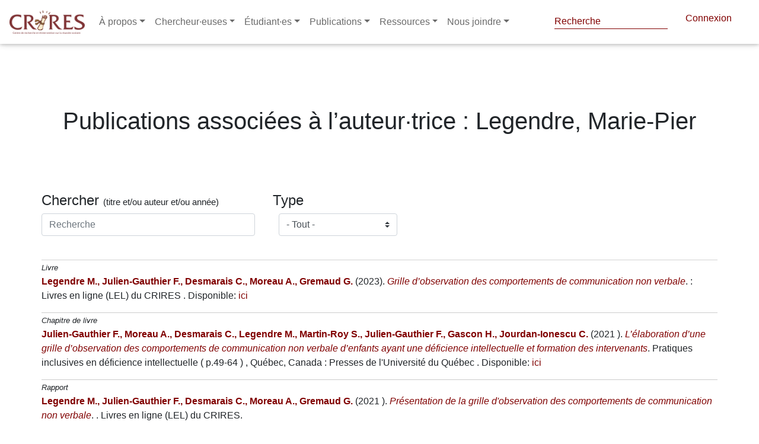

--- FILE ---
content_type: text/html; charset=utf-8
request_url: https://www.crires.ulaval.ca/publication/auteur/Legendre/Marie-Pier
body_size: 9767
content:

<!DOCTYPE html>
<html lang="fr" dir="ltr"
      prefix="content: http://purl.org/rss/1.0/modules/content/  dc: http://purl.org/dc/terms/  foaf: http://xmlns.com/foaf/0.1/  og: http://ogp.me/ns#  rdfs: http://www.w3.org/2000/01/rdf-schema#  schema: http://schema.org/  sioc: http://rdfs.org/sioc/ns#  sioct: http://rdfs.org/sioc/types#  skos: http://www.w3.org/2004/02/skos/core#  xsd: http://www.w3.org/2001/XMLSchema# ">
<head>
    <!-- Google tag (gtag.js) -->
    <script async src="https://www.googletagmanager.com/gtag/js?id=G-47HQ0V56ME"></script>
    <script>
        window.dataLayer = window.dataLayer || [];
        function gtag(){dataLayer.push(arguments);}
        gtag('js', new Date());

        gtag('config', 'G-47HQ0V56ME');
    </script>
    <meta name="google-site-verification" content="3wDnYb42e5WI2rMX6D8uZTNYb-mv2xzVtGdlOwO3HgY" />
    <meta charset="utf-8"/>
    <meta property="og:title"
          content="Publications associées à l&#39;auteur(e) : Legendre Marie-Pier | CRIRES"/>
    <meta name="MobileOptimized" content="width"/>
    <meta name="HandheldFriendly" content="true"/>
    <meta name="viewport" content="width=device-width, initial-scale=1.0"/>
    <link rel="shortcut icon" href=" " type="image/vnd.microsoft.icon"/>

    <title>
        Publications associées à l&#39;auteur(e) : Legendre Marie-Pier | CRIRES
        
    </title>

    

    <script src="/tinymce/js/tinymce/tinymce.min.js" referrerpolicy="origin"></script>

    <link rel="shortcut icon" href="/fav/favicon.png" type="image/png">
    <link rel="stylesheet" href="/css/fontawesome_all.min.css">
    <link rel="stylesheet" type="text/css" href="https://use.fontawesome.com/releases/v5.8.2/css/all.css">
    <link rel="stylesheet" type="text/css" href="/libraries/MDB-Pro_4.16.0/css/bootstrap.min.css">
    <link rel="stylesheet" type="text/css" href="/libraries/MDB-Pro_4.16.0/css/mdb.min.css">
    <link rel="stylesheet" type="text/css" href="/libraries/MDB-Pro_4.16.0/css/style.css">
    <link rel="stylesheet" type="text/css" href="/libraries/MDB-Pro_4.8.7/css/addons/datatables.min.css">


    <!-- styles.css -->
    <link rel="stylesheet" type="text/css" href="/css/style-intranet.css">
    <script src="https://code.jquery.com/jquery-3.6.0.min.js"
            integrity="sha256-/xUj+3OJU5yExlq6GSYGSHk7tPXikynS7ogEvDej/m4=" crossorigin="anonymous"></script>

    <script>
        tinymce.init({
            language: "fr_FR",
            content_css: "https://use.fontawesome.com/releases/v5.8.2/css/all.css",
            images_upload_url: '/img-cms',
            remove_script_host: false,
            // document_base_url : 'http://localhost:3334/',
            relative_urls: false,
            convert_urls: false,
            image_dimensions: true,
            automatic_uploads: true,
            selector: 'textarea#wysiwyg',
            plugins: 'faicons print preview paste importcss searchreplace autolink autosave save directionality code visualblocks visualchars fullscreen image link media template codesample table charmap hr pagebreak nonbreaking anchor toc insertdatetime advlist lists wordcount imagetools textpattern noneditable help charmap quickbars emoticons',
            imagetools_cors_hosts: ['picsum.photos'],
            menubar: 'file edit view insert format tools table help',
            toolbar: 'faicons | undo redo | bold italic underline strikethrough | fontselect fontsizeselect formatselect | alignleft aligncenter alignright alignjustify | outdent indent |  numlist bullist | forecolor backcolor removeformat | pagebreak | charmap emoticons | fullscreen  preview save print | insertfile image media template link anchor codesample | ltr rtl',
            faicons_default_color: 'c74848',
            faicons_default_size: 'fa-7x',
            toolbar_sticky: true,
            default_link_target: "_blank",
            autosave_ask_before_unload: true,
            autosave_interval: "30s",
            autosave_prefix: "{path}{query}-{id}-",
            autosave_restore_when_empty: false,
            autosave_retention: "2m",
            image_advtab: true,


            image_class_list: [
                {title: 'None', value: ''},
                {title: 'Some class', value: 'class-name'}
            ],
            importcss_append: true,
            height: 400,
            file_picker_callback: function (callback, value, meta) {
                /* Provide file and text for the link dialog */
                if (meta.filetype === 'file') {
                    callback('https://www.google.com/logos/google.jpg', {text: 'My text'});
                }

                /* Provide image and alt text for the image dialog */
                if (meta.filetype === 'image') {
                    callback('https://www.google.com/logos/google.jpg', {alt: 'My alt text'});
                }

                /* Provide alternative source and posted for the media dialog */
                if (meta.filetype === 'media') {
                    callback('movie.mp4', {source2: 'alt.ogg', poster: 'https://www.google.com/logos/google.jpg'});
                }
            },
            templates: [
                {
                    title: 'New Table',
                    description: 'creates a new table',
                    content: '<div class="mceTmpl"><table width="98%%"  border="0" cellspacing="0" cellpadding="0"><tr><th scope="col"> </th><th scope="col"> </th></tr><tr><td> </td><td> </td></tr></table></div>'
                },
                {title: 'Starting my story', description: 'A cure for writers block', content: 'Once upon a time...'},
                {
                    title: 'New list with dates',
                    description: 'New List with dates',
                    content: '<div class="mceTmpl"><span class="cdate">cdate</span><br /><span class="mdate">mdate</span><h2>My List</h2><ul><li></li><li></li></ul></div>'
                }
            ],
            template_cdate_format: '[Date Created (CDATE): %m/%d/%Y : %H:%M:%S]',
            template_mdate_format: '[Date Modified (MDATE): %m/%d/%Y : %H:%M:%S]',
            height: 600,
            image_caption: true,
            quickbars_selection_toolbar: 'bold italic | quicklink h2 h3 blockquote quickimage quicktable',
            noneditable_noneditable_class: "mceNonEditable",
            toolbar_drawer: 'sliding',
            contextmenu: "link image imagetools table",
        });
    </script>
    <link rel="shortcut icon" href="/crires.ico" type="image/vnd.microsoft.icon">
</head> 

<style>
    nav-link {
        color: black;
    }

    .navbar.navbar-dark .navbar-nav .nav-item .nav-link {
        color: #6a6a6a !important
    }

    ::marker {
        color: white;

    }

    @import url("//maxcdn.bootstrapcdn.com/font-awesome/4.7.0/css/font-awesome.min.css");

    .navbar-icon-top .navbar-nav .nav-link > .fa {
        position: relative;
        width: 36px;
        font-size: 24px;
    }

    .navbar-icon-top .navbar-nav .nav-link > .fa > .badge {
        font-size: 0.75rem;
        position: absolute;
        right: 0;
        font-family: sans-serif;
    }

    .navbar-icon-top .navbar-nav .nav-link > .fab {
        position: relative;
        width: 36px;
        font-size: 24px;
    }

    .navbar-icon-top .navbar-nav .nav-link > .fas {
        position: relative;
        width: 36px;
        font-size: 24px;
    }

    .navbar-icon-top .navbar-nav .nav-link > .fab > .badge {
        font-size: 0.75rem;
        position: absolute;
        right: 0;
        font-family: sans-serif;
    }

    .navbar-icon-top .navbar-nav .nav-link > .fas > .badge {
        font-size: 0.75rem;
        position: absolute;
        right: 0;
        font-family: sans-serif;
    }

    .navbar-icon-top .navbar-nav .nav-link > .fa {
        top: 3px;
        line-height: 12px;
    }

    .navbar-icon-top .navbar-nav .nav-link > .fa > .badge {
        top: -10px;
    }

    .navbar-icon-top .navbar-nav .nav-link > .fab {
        top: 3px;
        line-height: 12px;
    }

    .navbar-icon-top .navbar-nav .nav-link > .fas {
        top: 3px;
        line-height: 12px;
    }

    .navbar-icon-top .navbar-nav .nav-link > .fab > .badge {
        top: -10px;
    }

    .navbar-icon-top .navbar-nav .nav-link > .fas > .badge {
        top: -10px;
    }

    @media (min-width: 576px) {
        .navbar-icon-top.navbar-expand-sm .navbar-nav .nav-link {
            text-align: center;
            display: table-cell;
            height: 70px;
            vertical-align: middle;
            padding-top: 0;
            padding-bottom: 0;
        }

        .navbar-icon-top.navbar-expand-sm .navbar-nav .nav-link > .fa {
            display: block;
            width: 48px;
            margin: 2px auto 4px auto;
            top: 0;
            line-height: 24px;
        }

        .navbar-icon-top.navbar-expand-sm .navbar-nav .nav-link > .fa > .badge {
            top: -7px;
        }

        .navbar-icon-top.navbar-expand-sm .navbar-nav .nav-link > .fab {
            display: block;
            width: 48px;
            margin: 2px auto 4px auto;
            top: 0;
            line-height: 24px;
        }

        .navbar-icon-top.navbar-expand-sm .navbar-nav .nav-link > .fas {
            display: block;
            width: 48px;
            margin: 2px auto 4px auto;
            top: 0;
            line-height: 24px;
        }

        .navbar-icon-top.navbar-expand-sm .navbar-nav .nav-link > .fab > .badge {
            top: -7px;
        }

        .navbar-icon-top.navbar-expand-sm .navbar-nav .nav-link > .fas > .badge {
            top: -7px;
        }
    }

    @media (min-width: 768px) {
        .navbar-icon-top.navbar-expand-md .navbar-nav .nav-link {
            text-align: center;
            display: table-cell;
            height: 70px;
            vertical-align: middle;
            padding-top: 0;
            padding-bottom: 0;
        }

        .navbar-icon-top.navbar-expand-md .navbar-nav .nav-link > .fa {
            display: block;
            width: 48px;
            margin: 2px auto 4px auto;
            top: 0;
            line-height: 24px;
        }

        .navbar-icon-top.navbar-expand-md .navbar-nav .nav-link > .fa > .badge {
            top: -7px;
        }

        .navbar-icon-top.navbar-expand-md .navbar-nav .nav-link > .fab {
            display: block;
            width: 48px;
            margin: 2px auto 4px auto;
            top: 0;
            line-height: 24px;
        }

        .navbar-icon-top.navbar-expand-md .navbar-nav .nav-link > .fas {
            display: block;
            width: 48px;
            margin: 2px auto 4px auto;
            top: 0;
            line-height: 24px;
        }

        .navbar-icon-top.navbar-expand-md .navbar-nav .nav-link > .fab > .badge {
            top: -7px;
        }

        .navbar-icon-top.navbar-expand-md .navbar-nav .nav-link > .fas > .badge {
            top: -7px;
        }
    }

    @media (min-width: 992px) {
        .navbar-icon-top.navbar-expand-lg .navbar-nav .nav-link {
            text-align: center;
            display: table-cell;
            height: 70px;
            vertical-align: middle;
            padding-top: 0;
            padding-bottom: 0;
        }

        .navbar-icon-top.navbar-expand-lg .navbar-nav .nav-link > .fa {
            display: block;
            width: 48px;
            margin: 2px auto 4px auto;
            top: 0;
            line-height: 24px;
        }

        .navbar-icon-top.navbar-expand-lg .navbar-nav .nav-link > .fab {
            display: block;
            width: 48px;
            margin: 2px auto 4px auto;
            top: 0;
            line-height: 24px;
        }

        .navbar-icon-top.navbar-expand-lg .navbar-nav .nav-link > .fas {
            display: block;
            width: 48px;
            margin: 2px auto 4px auto;
            top: 0;
            line-height: 24px;
        }

        .navbar-icon-top.navbar-expand-lg .navbar-nav .nav-link > .fa > .badge {
            top: -7px;
        }

        .navbar-icon-top.navbar-expand-lg .navbar-nav .nav-link > .fab > .badge {
            top: -7px;
        }

        .navbar-icon-top.navbar-expand-lg .navbar-nav .nav-link > .fas > .badge {
            top: -7px;
        }
    }

    @media (min-width: 1200px) {
        .navbar-icon-top.navbar-expand-xl .navbar-nav .nav-link {
            text-align: center;
            display: table-cell;
            height: 70px;
            vertical-align: middle;
            padding-top: 0;
            padding-bottom: 0;
        }

        .navbar-icon-top.navbar-expand-xl .navbar-nav .nav-link > .fa {
            display: block;
            width: 48px;
            margin: 2px auto 4px auto;
            top: 0;
            line-height: 24px;
        }

        .navbar-icon-top.navbar-expand-xl .navbar-nav .nav-link > .fab {
            display: block;
            width: 48px;
            margin: 2px auto 4px auto;
            top: 0;
            line-height: 24px;
        }

        .navbar-icon-top.navbar-expand-xl .navbar-nav .nav-link > .fas {
            display: block;
            width: 48px;
            margin: 2px auto 4px auto;
            top: 0;
            line-height: 24px;
        }

        .navbar-icon-top.navbar-expand-xl .navbar-nav .nav-link > .fa > .badge {
            top: -7px;
        }

        .navbar-icon-top.navbar-expand-xl .navbar-nav .nav-link > .fab > .badge {
            top: -7px;
        }

        .navbar-icon-top.navbar-expand-xl .navbar-nav .nav-link > .fas > .badge {
            top: -7px;
        }
    }

    .hiden-options {
        display: none;
    }

    .f-left {
        position: absolute;
        right: 20px;
    }

    #pills-profile-tab, #pills-home-tab {
        font-size: 0.9rem;
        text-transform: uppercase;
    }

    .md-pills .nav-link {
        border-radius: .3rem;
        background-color: #f3f3f3;
    }

    .pagination a {
        color: white!important;
    }
    navbar.navbar-dark .navbar-toggler {
        color: #6a6a6a !important;
    }

    .navbar.navbar-dark .navbar-toggler {
        color: #2c2c2c;
    }

    #globalsearch::placeholder { /* Chrome, Firefox, Opera, Safari 10.1+ */
        color: var(--primaryColor);
        opacity: 1; /* Firefox */
    }
</style>

<!--Navbar-->
<nav class="navbar navbar-expand-lg navbar-dark fixed-top scrolling-navbar">
    <!-- Navbar brand -->
    <a class="navbar-brand" href="/">
        <img src="/logo.png" height="40" alt="mdb logo">
    </a>
    <!-- Collapse button -->
    <button class="navbar-toggler" type="button" data-toggle="collapse" data-target="#basicExampleNav"
            aria-controls="basicExampleNav" aria-expanded="false" aria-label="Toggle navigation">
        <span ><i class="fas fa-bars"></i></span>
    </button>
    <!-- Collapsible content -->
    <div class="collapse navbar-collapse" id="basicExampleNav">
        <!-- Links -->
        <ul class="navbar-nav mr-auto">
            <li class="nav-item dropdown multi-level-dropdown active">
                <a href="#" id="menu" data-toggle="dropdown" class="nav-link dropdown-toggle w-100">À propos</a>
                <ul class="dropdown-menu mt-2 rounded-0  border-0 z-depth-1">
                    
                        
                            
                                
                                <li class="dropdown-item dropdown-submenu p-0 ">
                                    <a href="/page/1643266982301-quest-ce-que-le-crires-"
                                       class="text-black w-100">Qu&#39;est-ce que le CRIRES ?</a>
                                    
                                </li>
                            
                        
                    
                        
                            
                                
                                <li class="dropdown-item dropdown-submenu p-0 ">
                                    <a href="/page/1643267082149-conseil-dadministration-2021-2022"
                                       class="text-black w-100">Conseil d&#39;administration 2025-2026</a>
                                    
                                </li>
                            
                        
                    
                        
                            
                                
                                <li class="dropdown-item dropdown-submenu p-0 ">
                                    <a href="/page/1643267217895-assemblee-des-membres-2021-2022"
                                       class="text-black w-100">Assemblée des membres 2024-2025</a>
                                    
                                </li>
                            
                        
                    
                        
                            
                                
                                <li class="dropdown-item dropdown-submenu p-0 ">
                                    <a href="/page/1643267338443-direction--personnel"
                                       class="text-black w-100">Direction / Personnel</a>
                                    
                                </li>
                            
                        
                    
                        
                            
                                
                                <li class="dropdown-item dropdown-submenu p-0 ">
                                    <a href="/page/1643269921784-rapports-annuels"
                                       class="text-black w-100">Rapports annuels</a>
                                    
                                </li>
                            
                        
                    
                        
                            
                        
                    
                        
                    
                        
                            
                        
                    
                        
                    
                        
                            
                        
                    
                        
                            
                        
                    
                        
                            
                        
                    
                        
                            
                        
                    
                        
                            
                        
                    
                        
                            
                        
                    
                        
                            
                        
                    
                        
                            
                        
                    
                        
                            
                        
                    
                        
                    
                        
                    
                        
                    
                        
                    
                        
                    
                        
                    
                        
                    
                        
                    
                        
                    
                        
                    
                        
                    
                        
                    
                        
                    
                        
                    
                        
                    
                        
                    
                        
                    
                        
                    
                        
                    
                </ul>
            </li>
            <li class="nav-item dropdown multi-level-dropdown ">
                <a href="#" id="menu" data-toggle="dropdown" class="nav-link dropdown-toggle w-100">Chercheur·euses</a>
                <ul class="dropdown-menu mt-2 rounded-0  border-0 z-depth-1">
                    <li class="dropdown-item p-0">
                        <a href="/groupes/cochercheures"
                           class=" w-100">Chercheur·euses régulier·ères</a>
                    </li>
                    <li class="dropdown-item p-0">
                        <a href="/groupes/chercheurs_associes"
                           class=" w-100">Chercheur·euses associé·es</a>
                    </li>
                    
                        
                            
                        
                    
                        
                            
                        
                    
                        
                            
                        
                    
                        
                            
                        
                    
                        
                            
                        
                    
                        
                            

                                
                                <li class="dropdown-item dropdown-submenu p-0 ">
                                    <a href="/page/1643273095495-equipes-de-recherche"
                                       class=" text-black w-100">Équipes de recherche</a>
                                    
                                </li>
                            
                        
                    
                        
                    
                        
                            

                                
                                <li class="dropdown-item dropdown-submenu p-0 ">
                                    <a href="/page/1643273332032-crires-membre-du-cradle-global-network"
                                       class=" text-black w-100">CRIRES, membre du CRADLE Global Network</a>
                                    
                                </li>
                            
                        
                    
                        
                    
                        
                            
                        
                    
                        
                            
                        
                    
                        
                            
                        
                    
                        
                            
                        
                    
                        
                            
                        
                    
                        
                            
                        
                    
                        
                            
                        
                    
                        
                            
                        
                    
                        
                            
                        
                    
                        
                    
                        
                    
                        
                    
                        
                    
                        
                    
                        
                    
                        
                    
                        
                    
                        
                    
                        
                    
                        
                    
                        
                    
                        
                    
                        
                    
                        
                    
                        
                    
                        
                    
                        
                    
                        
                    
                </ul>
            </li>
            <li class="nav-item dropdown multi-level-dropdown ">
                <a href="#" id="menu" data-toggle="dropdown" class="nav-link dropdown-toggle w-100">Étudiant·es</a>
                <ul class="dropdown-menu mt-2 rounded-0  border-0 z-depth-1">
                    <li class="dropdown-item p-0">
                        <a href="/bourses"
                           class=" w-100">Bourses</a>
                    </li>
                    <li class="dropdown-item p-0">
                        <a href="/groupes/etudiantes-postdoctorat"
                           class=" w-100">Étudiant·es CRIRES</a>
                    </li>
                    <li class="dropdown-item p-0">
                        <a href="/midis-depot"
                           class=" w-100">Midi-dépôt</a>
                    </li>
                    <li class="dropdown-item p-0">
                        <a href="/midis-metho"
                           class=" w-100">Midi-métho</a>
                    </li>
                    <li class="dropdown-item p-0">
                        <a href="/questionnaire/formulaire-de-candidature-etudiante-pour-le-tutorat"
                           class=" w-100">Formulaire de candidature étudiante pour le tutorat</a>
                    </li>
                </ul>
            </li>
            <li class="nav-item dropdown multi-level-dropdown ">
                <a href="#" id="menu" data-toggle="dropdown" class="nav-link dropdown-toggle w-100">Publications</a>
                <ul class="dropdown-menu mt-2 rounded-0  border-0 z-depth-1">
                    <li class="dropdown-item p-0">
                        <a href="/publication"
                           class=" w-100">Publications de nos membres</a>
                    </li>
                    <li class="dropdown-item p-0">
                        <a href="/categorie-bulletin/infolettre-crires"
                           class=" w-100">Infolettre CRIRES</a>
                    </li>
                    <li class="dropdown-item p-0">
                        <a target="_blank" href="https://revues.ulaval.ca/ojs/index.php/RIC/index"
                           class=" w-100">Revue internationale du CRIRES</a>
                    </li>
                    <li class="dropdown-item p-0">
                        <a target="_blank" href="https://lel.crires.ulaval.ca"
                           class=" w-100">Livres en ligne (LEL) du CRIRES</a>
                    </li>
                    <li class="dropdown-item p-0">
                        <a href="/page/publications-libres-dacces"
                           class=" w-100">Publications libres d'accès</a>
                    </li>
                    
                        
                            
                        
                    
                        
                            
                        
                    
                        
                            
                        
                    
                        
                            
                        
                    
                        
                            
                        
                    
                        
                            
                        
                    
                        
                    
                        
                            
                        
                    
                        
                    
                        
                            

                                
                                <li class="dropdown-item dropdown-submenu p-0 ">
                                    <a href="/page/1644839636907-bulletins-du-crires"
                                       class=" text-black w-100">Bulletins du CRIRES</a>
                                    
                                </li>
                            
                        
                    
                        
                            

                                
                                <li class="dropdown-item dropdown-submenu p-0 ">
                                    <a href="/page/1644840032226-page-statique-tableaux-synthese-1998-2011"
                                       class=" text-black w-100">Tableaux-synthèse (1998-2011)</a>
                                    
                                </li>
                            
                        
                    
                        
                            

                                
                                <li class="dropdown-item dropdown-submenu p-0 ">
                                    <a href="/page/1644840130298-serie-etudes-et-recherches-1994-2007"
                                       class=" text-black w-100">Série Études et recherches (1994-2007)</a>
                                    
                                </li>
                            
                        
                    
                        
                            
                        
                    
                        
                            
                        
                    
                        
                            
                        
                    
                        
                            
                        
                    
                        
                            
                        
                    
                        
                            
                        
                    
                        
                    
                        
                    
                        
                    
                        
                    
                        
                    
                        
                    
                        
                    
                        
                    
                        
                    
                        
                    
                        
                    
                        
                    
                        
                    
                        
                    
                        
                    
                        
                    
                        
                    
                        
                    
                        
                    
                </ul>
            </li>
            <li class="nav-item dropdown multi-level-dropdown ">
                <a href="#" id="menu" data-toggle="dropdown" class="nav-link dropdown-toggle w-100">Ressources</a>
                <ul class="dropdown-menu mt-2 rounded-0  border-0 z-depth-1">
                    <li class="dropdown-item p-0">
                        <a href="/vignettes"
                           class=" w-100">Vignettes</a>
                    </li>
                    
                        
                            
                        
                    
                        
                            
                        
                    
                        
                            
                        
                    
                        
                            
                        
                    
                        
                            
                        
                    
                        
                            
                        
                    
                        
                    
                        
                            
                        
                    
                        
                    
                        
                            
                        
                    
                        
                            
                        
                    
                        
                            
                        
                    
                        
                            
                                
                                <li class="dropdown-item dropdown-submenu p-0 ">
                                    <a href="/page/1644841633814-gabarits"
                                       class=" text-black w-100">Gabarits</a>
                                    
                                </li>
                            
                        
                    
                        
                            
                                
                                <li class="dropdown-item dropdown-submenu p-0 ">
                                    <a href="/page/1644841693638-infrastructures"
                                       class=" text-black w-100">Infrastructures</a>
                                    
                                </li>
                            
                        
                    
                        
                            
                                
                                <li class="dropdown-item dropdown-submenu p-0 ">
                                    <a href="/page/1644841736400-tutoriels"
                                       class=" text-black w-100">Tutoriels</a>
                                    
                                </li>
                            
                        
                    
                        
                            
                                
                                <li class="dropdown-item dropdown-submenu p-0 ">
                                    <a href="/page/1644841840042-dossiers-thematiques"
                                       class=" text-black w-100">Dossiers thématiques</a>
                                    
                                </li>
                            
                        
                    
                        
                            
                                
                                <li class="dropdown-item dropdown-submenu p-0 ">
                                    <a href="/page/1644841879137-logiciels"
                                       class=" text-black w-100">Logiciels</a>
                                    
                                </li>
                            
                        
                    
                        
                            
                                
                                <li class="dropdown-item dropdown-submenu p-0 ">
                                    <a href="/page/1644841933102-statistiques"
                                       class=" text-black w-100">Statistiques</a>
                                    
                                </li>
                            
                        
                    
                        
                    
                        
                    
                        
                    
                        
                    
                        
                    
                        
                    
                        
                    
                        
                    
                        
                    
                        
                    
                        
                    
                        
                    
                        
                    
                        
                    
                        
                    
                        
                    
                        
                    
                        
                    
                        
                    
                    <li class="dropdown-item p-0">
                        <a href="/questionnaire/formulaire-de-demande-de-tutorat"
                           class=" w-100">Demande de tutorat
                        </a>
                    </li>

                </ul>
            </li>
            <li class="nav-item dropdown multi-level-dropdown ">
                <a href="/page/1638773181286-nous-joindre-ici-prs" id="menu" data-toggle="dropdown" class="nav-link dropdown-toggle w-100">Nous joindre</a>
                <ul class="dropdown-menu mt-2 rounded-0  border-0 z-depth-1">
                    <li class="dropdown-item p-0">
                        <a href="/page/1648176073364-contactez-nous"
                           class=" w-100">Contactez-nous
                        </a>
                    </li>


                </ul>
            </li>
            

        </ul>
        <!-- Links -->
        <div class="header--top d-none d-xl-flex justify-content-end ">

            <form style="color: #800000!important" class="form-inline" method="post" action="/recherche-globale">
                <div style="top: -5px; left: -22px" class="md-form my-0">
                    <input style="padding-bottom: 0px; color: #800000!important;  border-bottom: 1px solid #800000!important;" id="globalsearch" class="form-control mr-sm-2" type="text" name="search" placeholder="Recherche" aria-label="Search">
                </div>
            </form>
<!--            <p style="    position: relative;top: 3px;left: -25px;"><i style="color: #800000!important" class="fas fa-search"></i></p>-->
            <script>

                document.getElementById('globalsearch').addEventListener('keyup', function(event) {
                    if (event.target.id === 'globalsearch') {
                        if (event.code === 'Enter') {
                            event.preventDefault();
                            document.getElementById('globalsearch').form.submit();
                            console.log('enter');
                        }
                    }
                });

            </script>
            
                <a style="padding-right: 30px; color: #800000" href="/login" class="header--connect ">Connexion</a>
            
        </div>
    </div>
    <!-- Collapsible content -->
</nav>
<div style="height: 84px">

</div>
<!--/.Navbar-->




<div class="alert alert-danger container d-none text-center" role="alert">
    
</div>
</header>


<link rel="stylesheet" href="/css/style.css"/>
<style>
    @media only screen and (max-width: 600px) {
        .container {
            padding-left: 30px !important;

        }
        h1  {
            margin-bottom: 2em!important;
            margin-top: 2em!important;
        }
    }

</style>
 

<div class="container">
    
    
    
    
    
        <h1 class="text-center my-5 py-5">
            Publications associées à l’auteur·trice : Legendre, Marie-Pier
        </h1>
    

    <div class="row">
        <div id="pub-list" class="col-xs-12">
            
<div class="filter-group row">
    <div class="form-group col-4">
        <h4 class="filter-title">
            Chercher
            <span style="font-size: 15px">(titre et/ou auteur et/ou année)</span>
        </h4>
        <input
                id="search-field"

                type="text"
                class="search form-control"
                placeholder="Recherche"
        />
    </div>
    <div class="col-3">
        <h4 class="filter-title">Type</h4>
        <select
                disabled
                name="address"
                id="filter2"
                class="filter browser-default custom-select filters-select"
                style="width:200px; margin-left:10px"
        >
            <option value="all">- Tout -</option>
            <option value="b">Livre</option>
            <option value="p">Communication</option>
            <option value="z">Chapitre de livre</option>
            <option value="ra">Rapport</option>
            <option value="ac">Article de colloque</option>
            <option value="ar">Article de revue</option>
            <option value="am">Article de magazine</option>
            <option value="aq">Article de quotidien</option>
            <option value="t">Thèse</option>
            <option value="ds">Document synthèse</option>
        </select>

    </div>



</div>

<br>




            <div class="mb-5" id="loading">
  <h3 class="text-center">Chargement des publications</h3>
  <div class="browser-screen-loading-content">
    <div class="loading-dots dark-gray">
      <i></i>
      <i></i>
      <i></i>
      <i></i>
    </div>
  </div>
</div>


            <hr/>

            


<ul class="list">

    <!--     @formatter:off-->
    <!--                BOOK-->
    
    


    
        

        <li
                class="list--list-item pub-div grid-item item"
                
                data-exercice="2023_2024"
                    
                data-type="b"
                data-keyword="communicationcompetencesehdaalangage-oralmoyen"
                data-dimension="participation-dans-le-groupe-ou-la-classe"
                data-att="langagemodeles-methodesenfanthabiletesdeveloppementgroupefamille"
        >
            <p>
                <small>Livre</small>
                <br/>
                <span class="pub-contrib">  <a href="/publication/auteur/Legendre/Marie-Pier"><span class="">Legendre M.</span></a>, <a href="/publication/auteur/Julien-Gauthier/Francine"><span class="">Julien-Gauthier F.</span></a>, <a href="/publication/auteur/Desmarais/Chantal"><span class="">Desmarais C.</span></a>, <a href="/publication/auteur/Moreau/André C."><span class="">Moreau A.</span></a>, <a href="/publication/auteur/Gremaud/Germaine"><span class="">Gremaud G.</span></a></span>
                <span class="pub-year"
                >(2023)</span>.
                <a class="pub-title" href="/publication/64c18f8f0e710119ac47c44e"
                >Grille d’observation des comportements de communication non verbale</a
                >.
                
                 : Livres en ligne (LEL) du CRIRES
                . Disponible:
                <a style="color: #337ab7" href="https://lel.crires.ulaval.ca/node/95">ici</a>
                
                
            </p>
        </li>
    

    <!--                    COMMUNICATION-->

    

    <!--BOOK SECTION-->

    

    <!--                REPORT-->

    

    <!--                CONFERENCE PAPER-->

    

    <!--                journal PAPER-->


        


    <!--                magazine_article-->

    

    <!--                Articles de quotidien-->

    

    <!--                thesis-->

    

    <!--                summary document-->

    

    


    
        

    <!--                    COMMUNICATION-->

    

    <!--BOOK SECTION-->

    
        <li
                class="list--list-item pub-div grid-item item"
                data-type="z"
                data-keyword="accompagnementehdaaformationintervenante-autre-intervenante-professionnel"
                data-dimension="participation-dans-le-groupe-ou-la-classe"
                data-att="modeles-methodeseleveenseignant-eautre-agent-edeveloppementclasse"
        >
            <p>
                <small>Chapitre de livre</small>
                <br/>
                <span class="pub-contrib"> <a href="/publication/auteur/Julien-Gauthier/Francine"><span class="">Julien-Gauthier F.</span></a>, <a href="/publication/auteur/Moreau/André C."><span class="">Moreau A.</span></a>, <a href="/publication/auteur/Desmarais/Chantal"><span class="">Desmarais C.</span></a>, <a href="/publication/auteur/Legendre/Marie-Pier"><span class="">Legendre M.</span></a>, <a href="/publication/auteur/Martin-Roy/Sarah"><span class="">Martin-Roy S.</span></a>, <a href="/publication/auteur/Julien-Gauthier/Francine"><span class="">Julien-Gauthier F.</span></a>, <a href="/publication/auteur/Gascon/Hubert"><span class="">Gascon H.</span></a>, <a href="/publication/auteur/Jourdan-Ionescu/Colette"><span class="">Jourdan-Ionescu C.</span></a></span>
                <span class="pub-year">(2021
                    
                    )</span>.
                <a class="pub-title" href="/publication/61a6d84e036ba74f16368e01"
                >L’élaboration d’une grille d’observation des comportements de communication non verbale d’enfants ayant une déficience intellectuelle et formation des intervenants</a
                >.
                
                
                    <span class="pub-more-info"
                    >Pratiques inclusives en déficience intellectuelle
                         (   p.49-64  )
                        
                    </span>
                
                
                <span>, Québec, Canada
                    
                </span>
                : Presses de l&#39;Université du Québec
                . Disponible:
                <a style="color: #337ab7" href="https://www.puq.ca/catalogue/livres/pratiques-inclusives-deficience-intellectuelle-4006.html">ici</a>
                
                
            </p>
        </li>
    

    <!--                REPORT-->

    

    <!--                CONFERENCE PAPER-->

    

    <!--                journal PAPER-->


        


    <!--                magazine_article-->

    

    <!--                Articles de quotidien-->

    

    <!--                thesis-->

    

    <!--                summary document-->

    

    


    
        

    <!--                    COMMUNICATION-->

    

    <!--BOOK SECTION-->

    

    <!--                REPORT-->

    
        <li
                class="list--list-item pub-div grid-item item"
                data-type="ra"
                data-keyword="communicationecoleehdaainterventionlangage-oraltransition"
                data-dimension="participation-dans-le-groupe-ou-la-classe"
                data-att="modeles-methodesenfanthabiletesdeveloppement"
        >
            <p>
                <small>Rapport</small>
                <br/>
                <span class="pub-contrib">  <a href="/publication/auteur/Legendre/Marie-Pier"><span class="">Legendre M.</span></a>, <a href="/publication/auteur/Julien-Gauthier/Francine"><span class="">Julien-Gauthier F.</span></a>, <a href="/publication/auteur/Desmarais/Chantal"><span class="">Desmarais C.</span></a>, <a href="/publication/auteur/Moreau/André C."><span class="">Moreau A.</span></a>, <a href="/publication/auteur/Gremaud/Germaine"><span class="">Gremaud G.</span></a></span>
                <span class="pub-year">(2021
                    
                    )</span>.
                <a class="pub-title" href="/publication/62ed466af8847773fea2529d"
                >Présentation de la grille d&#39;observation des comportements de communication non verbale</a
                >.
                
                
                    <span class="pub-more-info">.</span>
                
                Livres en ligne (LEL) du CRIRES.
            </p>
        </li>
    

    <!--                CONFERENCE PAPER-->

    

    <!--                journal PAPER-->


        


    <!--                magazine_article-->

    

    <!--                Articles de quotidien-->

    

    <!--                thesis-->

    

    <!--                summary document-->

    

    


    
        

    <!--                    COMMUNICATION-->

    
        <li
                class="list--list-item pub-div grid-item item"
                data-type="p"
                data-keyword="communicationdeveloppementehdaaenfantlangage-ecritmethodologie"
                data-dimension="participation-dans-le-groupe-ou-la-classe"
                data-att="langageenfant"
        >
            <p>
                <small>Communication</small>
                <br/>
                <span class="pub-contrib">  <a href="/publication/auteur/Julien-Gauthier/Francine"><span class="">Julien-Gauthier F.</span></a>, <a href="/publication/auteur/Moreau/André C."><span class="">Moreau A.</span></a>, <a href="/publication/auteur/Legendre/Marie-Pier"><span class="">Legendre M.</span></a>, <a href="/publication/auteur/Desmarais/Chantal"><span class="">Desmarais C.</span></a></span>
                <span class="pub-year"
                >(2017
                     , Juin
                    
                    )</span
                >.
                <a class="pub-title" href="/publication/61a6d84d036ba74f163683f7"
                >Favoriser l’émergence de la littératie chez les enfants non verbaux : développement et pré-expérimentation d’un instrument d’observation des habiletés de communication</a
                >.
                
                    <span class="pub-more-info">Colloque international de l’Équipe de recherche en littératie et inclusion (ÉRLI)</span><span>, Saint-Jérôme, Canada.</span>
            </p>
        </li>
    

    <!--BOOK SECTION-->

    

    <!--                REPORT-->

    

    <!--                CONFERENCE PAPER-->

    

    <!--                journal PAPER-->


        


    <!--                magazine_article-->

    

    <!--                Articles de quotidien-->

    

    <!--                thesis-->

    

    <!--                summary document-->

    

    


    
        

    <!--                    COMMUNICATION-->

    
        <li
                class="list--list-item pub-div grid-item item"
                data-type="p"
                data-keyword="adaptationadolescenteehdaaenfantinterventionmodeles"
                data-dimension="participation-dans-le-groupe-ou-la-classe"
                data-att=""
        >
            <p>
                <small>Communication</small>
                <br/>
                <span class="pub-contrib">  <a href="/publication/auteur/Julien-Gauthier/Francine"><span class="">Julien-Gauthier F.</span></a>, <a href="/publication/auteur/Jourdan-Ionescu/Colette"><span class="">Jourdan-Ionescu C.</span></a>, <a href="/publication/auteur/Ruel/Julie"><span class="">Ruel J.</span></a>, <a href="/publication/auteur/Legendre/Marie-Pier"><span class="">Legendre M.</span></a>, <a href="/publication/auteur/Martin-Roy/Sarah"><span class="">Martin-Roy S.</span></a></span>
                <span class="pub-year"
                >(2015
                     , Juin
                    
                    )</span
                >.
                <a class="pub-title" href="/publication/61a6d84c036ba74f16367e32"
                >Expérimentation d&#39;un modèle de plan d&#39;intervention accessible en déficience intellectuelle</a
                >.
                
                    <span class="pub-more-info">28ième Colloque recherche-défi de l’Institut québécois pour la déficience intellectuelle</span><span>, Sherbrooke, Canada.</span>
            </p>
        </li>
    

    <!--BOOK SECTION-->

    

    <!--                REPORT-->

    

    <!--                CONFERENCE PAPER-->

    

    <!--                journal PAPER-->


        


    <!--                magazine_article-->

    

    <!--                Articles de quotidien-->

    

    <!--                thesis-->

    

    <!--                summary document-->

    

    


    
        

    <!--                    COMMUNICATION-->

    
        <li
                class="list--list-item pub-div grid-item item"
                data-type="p"
                data-keyword="adulteehdaaresilience"
                data-dimension="participation-dans-le-groupe-ou-la-classe"
                data-att=""
        >
            <p>
                <small>Communication</small>
                <br/>
                <span class="pub-contrib">  <a href="/publication/auteur/Julien-Gauthier/Francine"><span class="">Julien-Gauthier F.</span></a>, <a href="/publication/auteur/Jourdan-Ionescu/Colette"><span class="">Jourdan-Ionescu C.</span></a>, <a href="/publication/auteur/Legendre/Marie-Pier"><span class="">Legendre M.</span></a>, <a href="/publication/auteur/Girard/Anne"><span class="">Girard A.</span></a></span>
                <span class="pub-year"
                >(2014
                     , Juin
                    
                    )</span
                >.
                <a class="pub-title" href="/publication/61a6d84c036ba74f16367e2e"
                >Favoriser la résilience des personnes ayant une déficience intellectuelle</a
                >.
                
                    <span class="pub-more-info">27e Colloque recherche-défi de l’Institut Québécois pour la déficience intellectuelle (IQDI)</span><span>, Salaberry de Valleyfield, Canada.</span>
            </p>
        </li>
    

    <!--BOOK SECTION-->

    

    <!--                REPORT-->

    

    <!--                CONFERENCE PAPER-->

    

    <!--                journal PAPER-->


        


    <!--                magazine_article-->

    

    <!--                Articles de quotidien-->

    

    <!--                thesis-->

    

    <!--                summary document-->

    

    


    
        

    <!--                    COMMUNICATION-->

    
        <li
                class="list--list-item pub-div grid-item item"
                data-type="p"
                data-keyword="accompagnementadaptationadulteehdaaresilience"
                data-dimension="participation-dans-le-groupe-ou-la-classe"
                data-att=""
        >
            <p>
                <small>Communication</small>
                <br/>
                <span class="pub-contrib">  <a href="/publication/auteur/Julien-Gauthier/Francine"><span class="">Julien-Gauthier F.</span></a>, <a href="/publication/auteur/Jourdan-Ionescu/Colette"><span class="">Jourdan-Ionescu C.</span></a>, <a href="/publication/auteur/Martin-Roy/Sarah"><span class="">Martin-Roy S.</span></a>, <a href="/publication/auteur/Legendre/Marie-Pier"><span class="">Legendre M.</span></a></span>
                <span class="pub-year"
                >(2014
                     , Juin
                    
                    )</span
                >.
                <a class="pub-title" href="/publication/61a6d84c036ba74f16367e34"
                >Exploration de stratégies de résilience assistée pour les personnes ayant une déficience intellectuelle</a
                >.
                
                    <span class="pub-more-info">2e Congrès mondial sur la résilience : de la personne à la société</span><span>, Timisoara, Roumanie.</span>
            </p>
        </li>
    

    <!--BOOK SECTION-->

    

    <!--                REPORT-->

    

    <!--                CONFERENCE PAPER-->

    

    <!--                journal PAPER-->


        


    <!--                magazine_article-->

    

    <!--                Articles de quotidien-->

    

    <!--                thesis-->

    

    <!--                summary document-->

    

    


    
        

    <!--                    COMMUNICATION-->

    
        <li
                class="list--list-item pub-div grid-item item"
                data-type="p"
                data-keyword="adulteehdaaevaluation"
                data-dimension="participation-dans-lecole-ou-entre-ecoles"
                data-att=""
        >
            <p>
                <small>Communication</small>
                <br/>
                <span class="pub-contrib">  <a href="/publication/auteur/Julien-Gauthier/Francine"><span class="">Julien-Gauthier F.</span></a>, <a href="/publication/auteur/Jourdan-Ionescu/Colette"><span class="">Jourdan-Ionescu C.</span></a>, <a href="/publication/auteur/Legendre/Marie-Pier"><span class="">Legendre M.</span></a>, <a href="/publication/auteur/Girard/Anne"><span class="">Girard A.</span></a></span>
                <span class="pub-year"
                >(2014
                     , Juin
                    
                    )</span
                >.
                <a class="pub-title" href="/publication/61a6d84c036ba74f16367e35"
                >Évaluation de la satisfaction à l’égard des services des usagers qui ont une déficience intellectuelle</a
                >.
                
                    <span class="pub-more-info">27e Colloque recherche-défi de l’Institut Québécois pour la déficience intellectuelle (IQDI)</span><span>, Salaberry de Valleyfield, Canada.</span>
            </p>
        </li>
    

    <!--BOOK SECTION-->

    

    <!--                REPORT-->

    

    <!--                CONFERENCE PAPER-->

    

    <!--                journal PAPER-->


        


    <!--                magazine_article-->

    

    <!--                Articles de quotidien-->

    

    <!--                thesis-->

    

    <!--                summary document-->

    

    


    
        

    <!--                    COMMUNICATION-->

    
        <li
                class="list--list-item pub-div grid-item item"
                data-type="p"
                data-keyword="adaptationadulteehdaaevaluationresilience"
                data-dimension="participation-dans-le-groupe-ou-la-classe"
                data-att=""
        >
            <p>
                <small>Communication</small>
                <br/>
                <span class="pub-contrib">  <a href="/publication/auteur/Julien-Gauthier/Francine"><span class="">Julien-Gauthier F.</span></a>, <a href="/publication/auteur/Jourdan-Ionescu/Colette"><span class="">Jourdan-Ionescu C.</span></a>, <a href="/publication/auteur/Martin-Roy/Sarah"><span class="">Martin-Roy S.</span></a>, <a href="/publication/auteur/Ruel/Julie"><span class="">Ruel J.</span></a>, <a href="/publication/auteur/Legendre/Marie-Pier"><span class="">Legendre M.</span></a></span>
                <span class="pub-year"
                >(2014
                     , Juin
                    
                    )</span
                >.
                <a class="pub-title" href="/publication/61a6d84c036ba74f16367e33"
                >L’évaluation de la résilience des personnes ayant des déficits cognitifs ou des incapacités intellectuelles</a
                >.
                
                    <span class="pub-more-info">2e Congrès mondial sur la résilience : de la personne à la société</span><span>, Timisoara, Roumanie.</span>
            </p>
        </li>
    

    <!--BOOK SECTION-->

    

    <!--                REPORT-->

    

    <!--                CONFERENCE PAPER-->

    

    <!--                journal PAPER-->


        


    <!--                magazine_article-->

    

    <!--                Articles de quotidien-->

    

    <!--                thesis-->

    

    <!--                summary document-->

    

    


    
        

    <!--                    COMMUNICATION-->

    

    <!--BOOK SECTION-->

    
        <li
                class="list--list-item pub-div grid-item item"
                data-type="z"
                data-keyword="adaptationguiderintervenante-autre-intervenante-professionnelmethodologie"
                data-dimension="participation-dans-lecole-ou-entre-ecoles"
                data-att="methodologies-de-recherche"
        >
            <p>
                <small>Chapitre de livre</small>
                <br/>
                <span class="pub-contrib"> <a href="/publication/auteur/Julien-Gauthier/Francine"><span class="">Julien-Gauthier F.</span></a>, <a href="/publication/auteur/Jourdan-Ionescu/Colette"><span class="">Jourdan-Ionescu C.</span></a>, <a href="/publication/auteur/Legendre/Marie-Pier"><span class="">Legendre M.</span></a>, <a href="/publication/auteur/Tétreault/Sylvie"><span class="">Tétreault S.</span></a>, <a href="/publication/auteur/Guillez/Pascal"><span class="">Guillez P.</span></a></span>
                <span class="pub-year">(2014
                    
                    )</span>.
                <a class="pub-title" href="/publication/61a6d84c036ba74f16367e38"
                >Adaptations méthodologiques destinées aux personnes ayant des limitations cognitives</a
                >.
                
                
                    <span class="pub-more-info"
                    >Guide pratique de recherche en réadaptation. Méthodes, techniques et outils d’intervention
                         (   p.467-488  )
                        
                    </span>
                
                
                <span>, Bruxelles, Belgique
                    
                </span>
                : De Boeck
                
            </p>
        </li>
    

    <!--                REPORT-->

    

    <!--                CONFERENCE PAPER-->

    

    <!--                journal PAPER-->


        


    <!--                magazine_article-->

    

    <!--                Articles de quotidien-->

    

    <!--                thesis-->

    

    <!--                summary document-->

    

    


    
        

    <!--                    COMMUNICATION-->

    

    <!--BOOK SECTION-->

    

    <!--                REPORT-->

    

    <!--                CONFERENCE PAPER-->

    
        <li
                class="list--list-item pub-div grid-item item"
                data-type="ac"
                data-keyword="adaptationadulteehdaaevaluationinclusionresilience"
                data-dimension="participation-dans-le-groupe-ou-la-classe"
                data-att="soi-comme-instrumentsante"
        >
            <p>
                <small>Article de colloque</small>
                <br/>
                <span class="pub-contrib">  <a href="/publication/auteur/Julien-Gauthier/Francine"><span class="">Julien-Gauthier F.</span></a>, <a href="/publication/auteur/Jourdan-Ionescu/Colette"><span class="">Jourdan-Ionescu C.</span></a>, <a href="/publication/auteur/Martin-Roy/Sarah"><span class="">Martin-Roy S.</span></a>, <a href="/publication/auteur/Ruel/Julie"><span class="">Ruel J.</span></a>, <a href="/publication/auteur/Legendre/Marie-Pier"><span class="">Legendre M.</span></a></span>
                <span class="pub-year">(2014
                    
                    )</span>.
                <a class="pub-title" href="/publication/61a6d84c036ba74f16367e40"
                >L’évaluation de la résilience des personnes ayant des déficits cognitifs ou des incapacités intellectuelles</a
                >.
                
                    <span style="font-style: italic" class="pub-more-info"
                    >The Second World Congress on Resilience: From Person to Society</span
                    >
                
                (p.623-626).<span>Bologne, Italie</span>: Monduzzi Editore.
            </p>
        </li>
    

    <!--                journal PAPER-->


        


    <!--                magazine_article-->

    

    <!--                Articles de quotidien-->

    

    <!--                thesis-->

    

    <!--                summary document-->

    

    


    
        

    <!--                    COMMUNICATION-->

    
        <li
                class="list--list-item pub-div grid-item item"
                data-type="p"
                data-keyword=""
                data-dimension=""
                data-att=""
        >
            <p>
                <small>Communication</small>
                <br/>
                <span class="pub-contrib">  <a href="/publication/auteur/Julien-Gauthier/Francine"><span class="">Julien-Gauthier F.</span></a>, <a href="/publication/auteur/Jourdan-Ionescu/Colette"><span class="">Jourdan-Ionescu C.</span></a>, <a href="/publication/auteur/Martin-Roy/Sarah"><span class="">Martin-Roy S.</span></a>, <a href="/publication/auteur/Legendre/Marie-Pier"><span class="">Legendre M.</span></a></span>
                <span class="pub-year"
                >(2013
                    
                    )</span
                >.
                <a class="pub-title" href="/publication/6228d4e40894856accaec20b"
                >La résilience assistée en déficience intellectuelle.</a
                >.
                
                    <span class="pub-more-info">81e Congrès de l&#39;ACFAS : « Savoirs sans frontières ».  Colloque 608 : Colloque international sur la résilience : Conceptualisation, évaluation et intervention.</span>.</span>
            </p>
        </li>
    

    <!--BOOK SECTION-->

    

    <!--                REPORT-->

    

    <!--                CONFERENCE PAPER-->

    

    <!--                journal PAPER-->


        


    <!--                magazine_article-->

    

    <!--                Articles de quotidien-->

    

    <!--                thesis-->

    

    <!--                summary document-->

    

    


    
        

    <!--                    COMMUNICATION-->

    
        <li
                class="list--list-item pub-div grid-item item"
                data-type="p"
                data-keyword=""
                data-dimension=""
                data-att=""
        >
            <p>
                <small>Communication</small>
                <br/>
                <span class="pub-contrib">  <a href="/publication/auteur/Julien-Gauthier/Francine"><span class="">Julien-Gauthier F.</span></a>, <a href="/publication/auteur/Jourdan-Ionescu/Colette"><span class="">Jourdan-Ionescu C.</span></a>, <a href="/publication/auteur/Ruel/Julie"><span class="">Ruel J.</span></a>, <a href="/publication/auteur/Legendre/Marie-Pier"><span class="">Legendre M.</span></a>, <a href="/publication/auteur/Latour/Geneviève"><span class="">Latour G.</span></a></span>
                <span class="pub-year"
                >(2013
                    
                    )</span
                >.
                <a class="pub-title" href="/publication/6228d4e50894856accaec742"
                >Développement d’un modèle de planification de l’intervention spécialisée destiné aux personnes ayant une déficience intellectuelle</a
                >.
                
                    <span class="pub-more-info">31e congrès de l’Institut québécois pour la déficience intellectuelle (IQDI) : Choisissons ensemble</span>.</span>
            </p>
        </li>
    

    <!--BOOK SECTION-->

    

    <!--                REPORT-->

    

    <!--                CONFERENCE PAPER-->

    

    <!--                journal PAPER-->


        


    <!--                magazine_article-->

    

    <!--                Articles de quotidien-->

    

    <!--                thesis-->

    

    <!--                summary document-->

    

    











    

</ul>


            <div class="no-result">Aucun résultat</div>
            <ul class="pagination"></ul>
        </div>
    </div>
</div>
<script src="//cdnjs.cloudflare.com/ajax/libs/lodash.js/2.4.1/lodash.min.js"></script>
<!--<script type="text/javascript" src="/MDB-Pro_4.16.0/js/jquery.min.js"></script>-->
<script type="text/javascript" src="/MDB-Pro_4.16.0/js/popper.min.js"></script>
<!--&lt;!&ndash; Bootstrap core JavaScript &ndash;&gt;-->
<script
        type="text/javascript"
        src="/MDB-Pro_4.16.0/js/bootstrap.min.js"
></script>
<!-- MDB core JavaScript -->
<script type="text/javascript" src="/MDB-Pro_4.16.0/js/mdb.min.js"></script>
<!--&lt;!&ndash; MDB addons JavaScript &ndash;&gt;-->
<footer role="contentinfo">
    <div>


    </div>

</footer>

</body>
</html>

<script src="//cdnjs.cloudflare.com/ajax/libs/list.js/2.3.1/list.min.js"></script>

<script>
    var options = {
        valueNames: [
            "pub-title",
            "pub-year",
            "pub-contrib",
            {data: ["type"]},
            {data: ["keyword"]},
        ],
        page: 15,
        pagination: true,
    };
    var pList = new List("pub-list", options);
    let customPubList = document.querySelector("#pub-list");
    customPubList.style.display = "block";

    function resetList() {
        document.location.href = "/publication";
    }

    function updateList() {
        var values_type = $("#filter2").val();
        // console.log(values_gender, values_address);

        pList.filter(function (item) {
            var typeFilter = false;

            if (values_type == "all") {
                typeFilter = true;
            } else {
                typeFilter = item.values().type.indexOf(values_type) >= 0;
            }

            return typeFilter;
        });
        pList.update();
        // console.log('Filtered dimention: ' + dimensionFilter);
        // console.log('Filtered type: ' + typeFilter);
    }

    function enableSearch() {
        $("#filter2").prop("disabled", false);
        // $( "#loading" ).addClass( "hide" );
        var target = $("#loading");
        removeElement(target);
    }

    window.onload = enableSearch;

    function removeElement(target) {
        target.animate(
            {
                opacity: "-=1",
            },
            1000,
            function () {
                target.remove();
            }
        );
    }

        $(document).ready(function() {

        // Material Select
        $('.mdb-select').materialSelect({
        });
    })

    $(function () {
        //updateList();
        $("#filter2").change(updateList);

        console.log("update list");
        pList.on("updated", function (list) {
            if (list.matchingItems.length > 0) {
                $(".no-result").hide();
            } else {
                $(".no-result").show();
            }
        });
    });

</script>
